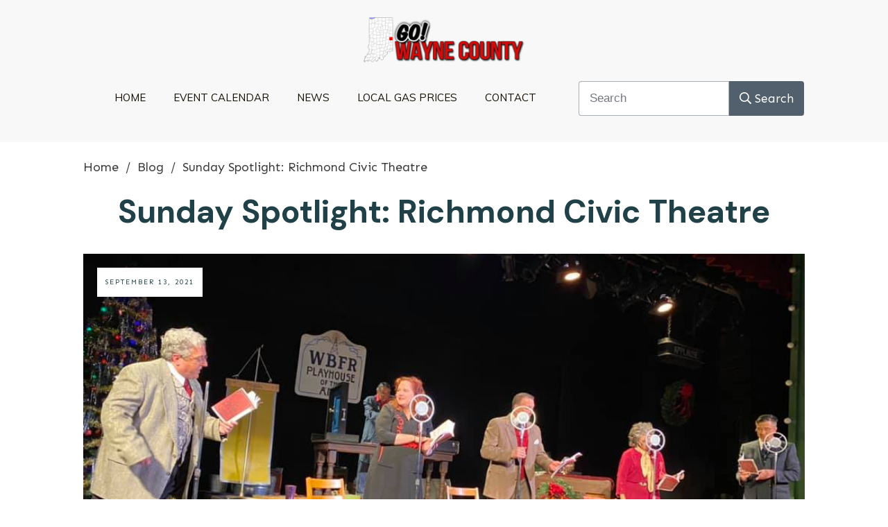

--- FILE ---
content_type: text/html; charset=utf-8
request_url: https://www.google.com/recaptcha/api2/aframe
body_size: 267
content:
<!DOCTYPE HTML><html><head><meta http-equiv="content-type" content="text/html; charset=UTF-8"></head><body><script nonce="GM5znNOO-aPOl3Yc_klN7w">/** Anti-fraud and anti-abuse applications only. See google.com/recaptcha */ try{var clients={'sodar':'https://pagead2.googlesyndication.com/pagead/sodar?'};window.addEventListener("message",function(a){try{if(a.source===window.parent){var b=JSON.parse(a.data);var c=clients[b['id']];if(c){var d=document.createElement('img');d.src=c+b['params']+'&rc='+(localStorage.getItem("rc::a")?sessionStorage.getItem("rc::b"):"");window.document.body.appendChild(d);sessionStorage.setItem("rc::e",parseInt(sessionStorage.getItem("rc::e")||0)+1);localStorage.setItem("rc::h",'1769816696019');}}}catch(b){}});window.parent.postMessage("_grecaptcha_ready", "*");}catch(b){}</script></body></html>